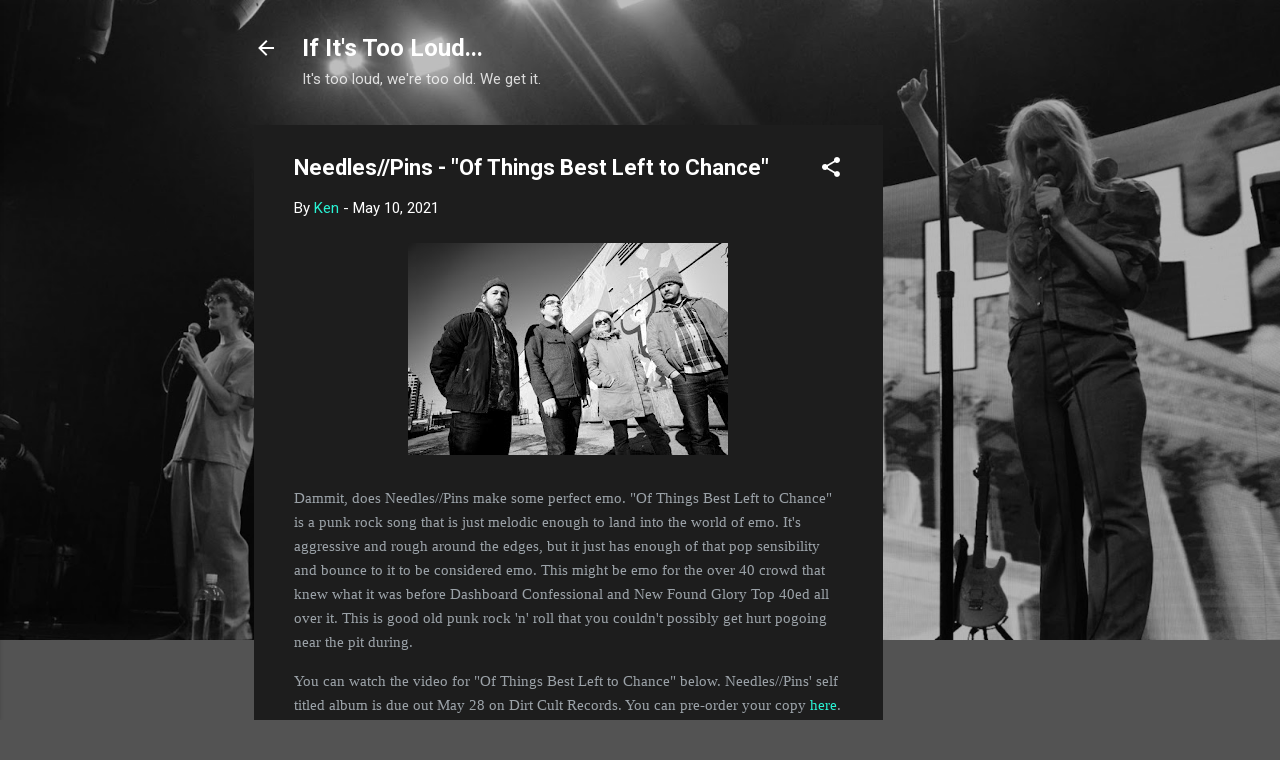

--- FILE ---
content_type: text/html; charset=utf-8
request_url: https://www.google.com/recaptcha/api2/aframe
body_size: 266
content:
<!DOCTYPE HTML><html><head><meta http-equiv="content-type" content="text/html; charset=UTF-8"></head><body><script nonce="BNz3H2a_-R7tA3c7ElV23Q">/** Anti-fraud and anti-abuse applications only. See google.com/recaptcha */ try{var clients={'sodar':'https://pagead2.googlesyndication.com/pagead/sodar?'};window.addEventListener("message",function(a){try{if(a.source===window.parent){var b=JSON.parse(a.data);var c=clients[b['id']];if(c){var d=document.createElement('img');d.src=c+b['params']+'&rc='+(localStorage.getItem("rc::a")?sessionStorage.getItem("rc::b"):"");window.document.body.appendChild(d);sessionStorage.setItem("rc::e",parseInt(sessionStorage.getItem("rc::e")||0)+1);localStorage.setItem("rc::h",'1769713761223');}}}catch(b){}});window.parent.postMessage("_grecaptcha_ready", "*");}catch(b){}</script></body></html>